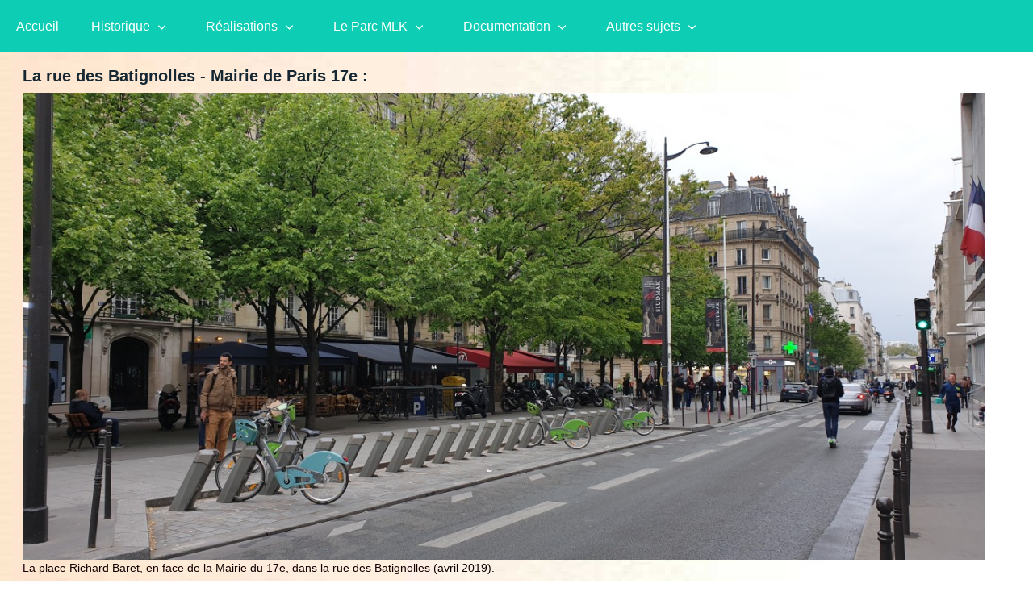

--- FILE ---
content_type: text/html; charset=iso-8895-15
request_url: http://didierfavre.com/Paris-17e-rue-des-Batignolles?SmartphoneWidth=3
body_size: 14719
content:
<!DOCTYPE HTML PUBLIC "-//W3C//DTD HTML 4.0 Transitional//EN">
<html>
<head>
<TITLE>La rue des Batignolles - Mairie de Paris 17e</TITLE>
<meta name="Keywords" content="La rue des Batignolles - Mairie de Paris 17e">
<meta http-equiv=Content-Type content="text/html; charset=iso-8859-1">
<meta name="Author" content="Didier Favre" >
<meta name="viewport" content="width=device-width, initial-scale=1.0">
<link rel="stylesheet" href="css/components.css">
<link rel="stylesheet" href="css/icons.css">
<link rel="stylesheet" href="css/responsee.css">
<link rel="canonical" href="http://www.didierfavre.com/Paris-17e-rue-des-Batignolles.php" />
<link rel="stylesheet" href="css/template-style.css">
<link href='http://fonts.googleapis.com/css?family=Open+Sans:400,300,600,700,800&subset=latin,latin-ext' rel='stylesheet' type='text/css'>

<script type="text/javascript" src="jq17/jquery.js"></script>
<script type="text/javascript" src="jq17/jquery-ui.min.js"></script>
<style type="text/css">
body {
	color:#100000;
	font-size: 16px;
	font-weight:normal;
	font-family:Arial,Verdana;
        background-image: url(Fond.jpg);
	background-attachment: fixed; 
	background-repeat: repeat-y; 
	background-position: left top;
}
img {
    width: 100%;
    height: auto;
}

h1 {
  font-size:20px;
  font-weight: bold;
}
h2 {
  font-size:16px;
  font-weight: bold;
}


</style>
</head><body><!-- Menu -->
      <header>
         <div class="line">
         <nav>
         <p class="nav-text">Menu</p>
         <div class="top-nav">
            <ul class="chevron">
                <li><a href="index.php">Accueil</a></li>
<li><a>Historique</a>
<ul>
          <li><a href="Le-village-des-Batignolles.php">Le village des Batignolles</a></li>
          <li><a href="ParcBatignolles28.php">Les Batignolles en 1830</a></li>
          <li><a href="Cartes-Postales-Les-Batignolles.php">Cartes postales 1900</a></li>
          <li><a href="Batignolles.php">La mémoire du rail 1950</a></li>
          <li><a href="Historique-Batignolles.php">ZAC Clichy-Batignolles 2000</a></li>
          <li><a href="ParcBatignolles03.php">Le Parc MLK 2007</a></li>
          <li><a href="ParcBatignolles08.php">Video de la ZAC 2009</a></li>
          <li><a href="Clichy-Batignolles-Cardinet.php">Jeux Olympiques 2012 2024</a></li>
          <li><a href="Batignolles-2016.php">Projection en 2020</a></li>
          <li><a>ECO quartier :</a>
          <ul>
               <li><a href="Geothermie-Clichy-Batignolles.php">Geothermie</a></li>
               <li><a href="Panneaux-Solaires-Photovoltaiques.php">Energie Solaire</a></li>
               <li><a href="SmartGrid-Batignolles.php">Ville intelligente</a></li>
               <li><a href="ECO-quartier-Martin-Luther-King.php">Généralités</a></li>
               <li><a href="ParcBatignolles20.php">Gestion eaux pluviales</a></li>
               <li><a href="ParcBatignolles12.php">Eolienne</a></li>
               <li><a href="Syctom-Centre-de-tri-des-dechets-recyclables.php">Recyclage</a></li>
               <li><a href="ParcBatignolles01.php">Le poumon vert</a></li>
          </ul>
          </li>
          <li><a href="Square_des_Batignolles.php">Le square des Batignolles</a></li>
          <li><a href="Porte-de-Clichy-bretelle-d-acces-au-peripherique.php">Bretelle périphérique</a></li>
          <li><a href="ParcBatignolles40.php">La Petite Ceinture</a></li>
          <li><a href="ParcBatignolles30.php">La fin des rails</a></li>
</ul>
</li>

<li><a>Réalisations</a>
<ul>
          <li><a href="Batignolles-Transports.php">Métro ligne 14 à cardinet</a></li>
          <li><a href="Grand-Paris-Metro-ligne-14-axe-majeur.php">Axe Majeur du Grand Paris</a></li>

          <li><a>L'urbanisme :</a>
          <ul>
              <li><a href="ParcBatignolles14.php">L'urbanisme en 2008</a></li>
              <li><a href="ParcBatignolles04.php">L'urbanisme en 2011</a></li>
              <li><a href="Batignolles-2016.php">L'urbanisme en 2016</a></li>
              <li><a href="Batignolles-2017.php">L'urbanisme en 2018</a></li>
              <li><a href="Emerige-UNIC.php">UNIC en 2019 </a></li>
              <li><a href="Stream-Building.php">Stream Building en 2021</a></li>
          </ul>
          </li>
          
          <li><a href="SmartGrid-Batignolles.php">CoRDEES SmartGrid</a></li>
          <li><a href="Tribunal-Grande-Instance-Paris.php">Palais de Justice TGI</a></li>
          <li><a href="Quai-des-Orfevres-aux-Batignolles.php">36 Bastion des Orfèvres</a></li>
          <li><a href="ECO-quartier-Martin-Luther-King.php">ECO quartier</a></li>

          <li><a>Les rues </a>
          <ul>
               <li><a href="Rue-Rene-Blum-Paris-17.php">Rue René Blum</a></li>
               <li><a href="Rue-Gilbert-Cesbron-Paris-17.php">Rue Gilbert Cesbron</a></li>
               <li><a href="Rue-Bernard-Buffet.php">Rue Bernard Buffet</a></li>
               <li><a href="Batignolles-2017.php">Rue Mstislav Rostropovitch</a></li>
               <li><a href="ParcBatignolles26.php">Rue Cardinet</a></li>
               <li><a href="Paris-17e-rue-des-Batignolles.php">Rue des Batignolles</a></li>
          </ul>
          </li>
          <li><a href="Saussure-Pont-Cardinet.php">Saussure Pont-Cardinet</a></li>
          <li><a href="Tramway-T3-aux-Batignolles.php">Le tramway T3</a></li>
          <li><a href="ParcBatignolles31.php">Le parking: rue Cardinet</a></li>
          <li><a href="Cite-du-theatre-aux-Batignolles.php">Cité du Théâtre (ex projet)</a></li>
</ul>
</li>
<li><a>Le Parc MLK</a>
<ul>
      <li><a href="ParcBatignolles01.php">Vue Générale du Parc</a></li>
      <li><a href="ParcBatignolles10.php">La 3eme tranche du parc MLK</a></li>
      <li><a href="ParcBatignolles20.php">Le fossé humide</a></li>
      <li><a href="Gestion-eau-parc-Batignolles.php">Gestion de l'eau</a></li>
      <li><a href="ParcBatignolles10.php#-La-Cascade-">La cascade du parc MLK</a></li>
      <li><a href="Arbres-du-parc.php">Les arbres du parc</a></li>
      <li><a>Saisons : Le printemps</a>
      <ul>
          <li><a href="Parc-Martin-Luther-King-Printemps.php">Le printemps (1)</a></li>
          <li><a href="ParcBatignolles23.php">Le printemps (2)</a></li>
          <li><a href="ParcBatignolles02.php">Le printemps (3)</a></li>
      </ul>
      </li>
      <li><a>Saisons : L'été</a>
      <ul>
          <li><a href="ParcBatignolles21.php">L'été</a></li>
          <li><a href="ParcBatignolles22.php">L'été (2)</a></li>
          <li><a href="ParcBatignolles25.php">L'été: Marais</a></li>
          <li><a href="Ete-Dimanche.php">L'été le dimanche</a></li>
          <li><a href="ParcBatignolles32.php">La nuit (l'été)</a></li>
      </ul>
      </li>

      <li><a>Saisons : L'automne</a>
      <ul>
         <li><a href="ParcBatignolles29.php">L'automne</a></li>
         <li><a href="Batignolles-Automne.php">L'automne (2)</a></li>
         <li><a href="Automne-Parc-Martin-Luther-King.php">L'automne (3)</a></li>
      </ul>
      </li>
      <li><a>Saisons : L'hiver</a>
      <ul>
         <li><a href="ParcBatignolles07.php">L'hiver</a></li>
         <li><a href="Batignolles-Hiver.php">L'hiver (2)</a></li>
         <li><a href="Parc-Martin-Luther-King-en-Hiver.php">L'hiver (3)</a></li>
      </ul>
      </li>
      <li><a>Fête des Jardins</a>
      <ul>
            <li><a href="FeteDesJardins2022.php">Fête des Jardins 2022</a></li>
            <li><a href="FeteDesJardins2021.php">Fête des Jardins 2021</a></li>
            <li><a href="FeteDesJardins2020.php">Fête des Jardins 2020</a></li>
            <li><a href="FeteDesJardins2019.php">Fête des Jardins 2019</a></li>
            <li><a href="Fete-Des-Jardins-2018.php">Fête des Jardins 2018</a></li>
            <li><a href="FeteDesJardins2017.php">Fête des Jardins 2017</a></li>
            <li><a href="FeteDesJardins2016.php">Fête des Jardins 2016</a></li>
            <li><a href="FeteDesJardins2015.php">Fête des Jardins 2015</a></li>
            <li><a href="FeteDesJardins2014.php">Fête des Jardins 2014</a></li>
            <li><a href="FeteDesJardins2013.php">Fête des Jardins 2013</a></li>
            <li><a href="FeteDesJardins2012.php">Fête des Jardins 2012</a></li>
            <li><a href="FeteDesJardins.php">Fête des Jardins 2011</a></li>
            <li><a href="FeteDesJardins2008.php">Fête des Jardins 2008</a></li>
            <li><a href="BatignollesSolenne1.php">Fête des Jardins 2007</a></li>
      </ul>
      </li>
      <li><a>Activités</a>
      <ul>
          <li><a href="Le-sport-aux-Batignolles.php">Le sport</a></li>
          <li><a href="ParcBatignolles15.php">Aires de Jeux</a></li>
          <li><a href="Ludotheque-de-Plein-Air-parc-MLK.php">La Ludothèque</a></li>
          <li><a href="ParcBatignolles19.php">Les jeux d'eau</a></li>
          <li><a href="ParcBatignolles11.php">Skateboard</a></li>
          <li><a href="BatignollesPompiers.php">Les Pompiers</a></li>
          <li><a href="FeteDesJardins2017.php">Repos: Transats</a></li>
          <li><a href="Perlimpinpin.php">Jardinage avec Perlimpinpin</a></li>
          <li><a href="Ruches-des-Batignolles.php">Les abeilles du parc</a></li>
          <li><a href="ParcBatignolles06.php">La mémoire du rail</a></li>
      </ul>
      </li>
      <li><a>Evènements</a>
      <ul>
          <li><a href="Pokemon-Go-Batignolles.php">Pokemon Go Batignolles</a></li>
          <li><a href="NuitBlanche2015.php">Nuit Blanche 2015</a></li>
          <li><a href="Batignolles-30-septembre-2012.php">Fête sept 2012</a></li>
          <li><a href="ParcBatignolles14.php">R&eacute;union avril 2009</a></li>
          <li><a href="Luther-King.php">Inauguration Parc MLK</a></li>
          <li><a href="NuitBlanche.php"NuitBlanche.php">La Nuit Blanche 2007</a></li>
          <li><a target="_blank" href="2007-Clichy-Batignolles-enquetes-publiques.pdf">Enquetes 2007 (pdf)</a></li>
      </ul>
      </li>
      <li><a href="ParcBatignolles09.php">La partie nord du parc</a></li>
      <li><a href="Martin-Luther-King.php">La vie de Martin-Luther-King</a></li>
</ul>
</li>
<li><a>Documentation</a>
<ul>
      <li><a href="Contact.php">Ecrire à didierfavre@free.fr</a></li>
      <li><a href="ParcBatignolles20.php">Gestion de l'eau</a></li>
      <li><a href="MairieParis-ClichyBatignolles.htm">Mairie de Paris</a></li>

      <li><a href="Siege-Region-Ile-de-France-ligne14.php">Région Ile-de-France</a></li>
      <li><a href="ClichyBatignolles07.php">Implantation dans les Batignolles</a></li>

      <li><a href="Presse.php">La presse</a></li>
      
      <li><a>Foreign language</a>
      <ul>
          <li><a href="Park-Clichy-Batignolles.htm">Anglais</a></li>
          <li><a href="Batignolles-Chinois.htm">Chinois</a></li>
          <li><a href="Didier-Favre-Japan.htm">Japonais</a></li>
          <li><a href="DidierFavre-Korea.htm">Coréen</a></li>
      </ul>
      </li>

      <li><a target="_blank" href="Mairie-Paris.pdf">Mairie de Paris (pdf)</a></li>
      <li><a href="Opposition-ouverture-nocturne-parc-Martin-Luther-King.php">parc fermé la nuit</a></li>
      <li><a href="Plan-du-Site-Batignolles.php">Plan du site</a></li>
</ul>
</li>
<li><a>Autres sujets</a>
<ul>
     <li><a href="Contact.php">Contact: didierfavre@free.fr</a></li>
     <li><a href="GameArt.php">Game Art</a></li>
     <li><a href="GestionPhotos/GererSesPhotos.htm">Album photos numériques</a></li>
     <li><a href="Plan-du-Site-Batignolles.php">Plan du site</a></li>
     <li><a href="LesBatignollesPratiques.php">Pratique du nouveau quartier</a></li>
     <li><a href="Network-Internet.php">Réseaux et Internet</a></li>
     <li><a href="PhotosWebDf.php">Photos de Didier</a></li>
     <li><a href="DidierFavre-HarleyDavidson.php">Photos de Didier (2)</a></li>
</ul>
</li>

                  </ul>
               </div>
            </div>
         </nav>
      </header>
      <section>
<table style="text-align: left; width:96%; height:50px;" border="0" cellpadding="4" cellspacing="4"><tr><td>&nbsp;&nbsp;</td><td style="text-align: left; " >
<h1>La rue des Batignolles - Mairie de Paris 17e : </h1>
<img alt="la rue des Batignolles." src="Parc/201904-Paris-17e-rue-des-Batignolles.jpg">
<br>
La place Richard Baret, en face de la Mairie du 17e, dans la rue des Batignolles (avril 2019).
<br><br>
<img alt="La Mairie du 17e" src="Parc/201904-Paris-rue-des-Batignolles-Mairie-17e-.jpg">
<br>
La Mairie du 17e dans la rue des Batignolles (avril 2019).

<br><br>
<img alt="La Mairie du 17e" src="Parc/Vegetalisation-Facade-Mairie-17e.jpg">
<br>
Présentation du projet de végétalisation de la facade de La Mairie de Paris 17e (juin 2020).
<br><br>
<img alt="La Mairie du 17e" src="Parc/Vegetalisation-Facade-Mairie-17e-solution.jpg">
<br>
Présentation de la solution du projet de végétalisation de la facade de La Mairie de Paris 17e (juin 2020).

<br><br>
<img alt="Geoffroy Boulard, interview de BFM TV." src="Parc/20200915-Geoffroy-Boulard-Maire-Paris-17e.jpg">
<br>
Geoffroy Boulard, Maire de Paris 17e, lors d'une interview de BFM TV devant La Mairie de Paris 17e (septembre 2020).

<br><br>
<img alt="La Mairie du 17e" src="Parc/20200915-Mairie-Paris-17e-facade-vegetalisee.jpg">
<br>
Travaux sur la facade de La Mairie de Paris 17e dans la rue des Batignolles (septembre 2020).

<br><br>
<img alt="Geoffroy Boulard." src="Parc/2022-03-Boulard-L-Heure-Civique-17eme.jpg">
<br>
Geoffroy Boulard, Maire de Paris 17e, devant La Mairie de Paris 17e avec l'équipe de l’Heure Civique qui participe à des actions organisées de solidarité dans le quartier (mars 2022)

<br><br>
<br><br>
<table style="text-align: left; width:100%;" border="0" cellpadding="0" cellspacing="0"><tbody><tr>
<td align=center>
<a href="index.php">
<IMG src="Flag.gif" alt="Home" style="height:40px;width:60px;">
</a></td>
<td align=right>
<a href="Ruches-des-Batignolles.php">
<img src="Fleche1.gif" alt="Avant" border="0" style="height:40px;width:45px;">
</a></td>
<td align=center>
<b>
La rue des Batignolles - Mairie de Paris 17e.</b>
</td>
<td align=left>
<a href="Cite-du-theatre-aux-Batignolles.php">
<IMG src="Fleche2.gif" alt="La suite" border="0" style="height:40px;width:45px;">
</a></td>
</tr></tbody></table>
<br>
Lien vers le <a href="Plan-du-Site-Batignolles.php">Plan du Site</a>.
<br>
</section>
<script type="text/javascript" src="jq17/responsee.js"></script>
</td></tr></table>
</body></html>
